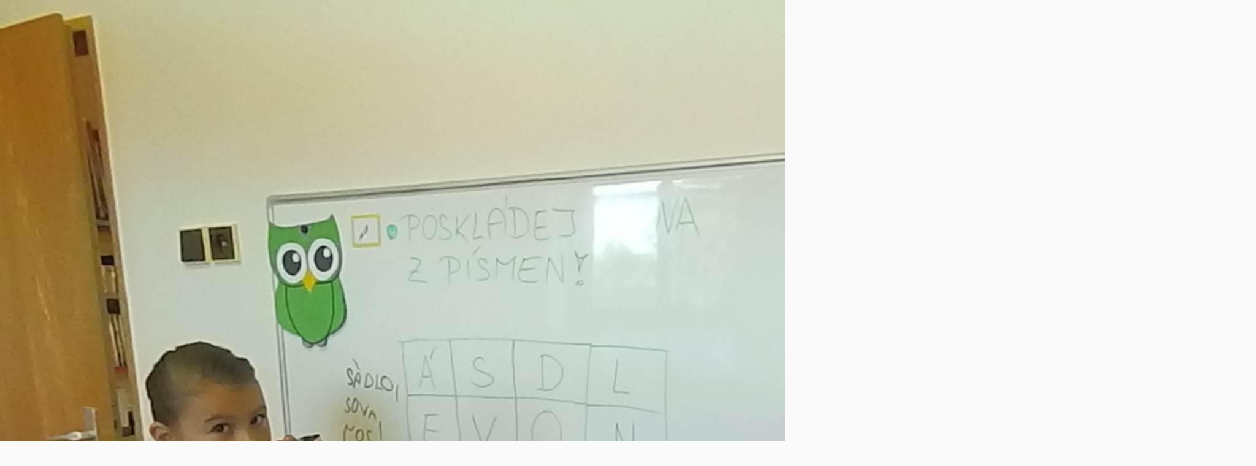

--- FILE ---
content_type: text/html; charset=UTF-8
request_url: https://www.zslesonicemk.cz/fotoalbum/jak-travime-cas-ve-skolni-druzine/p1012481.-.html
body_size: 764
content:
<?xml version="1.0" encoding="utf-8"?>
<!DOCTYPE html PUBLIC "-//W3C//DTD XHTML 1.0 Transitional//EN" "http://www.w3.org/TR/xhtml1/DTD/xhtml1-transitional.dtd">
<html lang="cs" xml:lang="cs" xmlns="http://www.w3.org/1999/xhtml">

    <head>

        <meta http-equiv="content-type" content="text/html; charset=utf-8" />
        <meta name="description" content="Základní škola Lesonice u Moravského Krumlova" />
        <meta name="keywords" content="málotřídní,škola" />
        <meta name="robots" content="all,follow" />
        <meta name="author" content="<!--/ u_author /-->" />
        <link rel="stylesheet" href="/style.1724874610.1.css" type="text/css" />
        
        <script type="text/javascript" src="https://www004.estranky.cz/user/js/index.js" id="index_script" ></script>
        <title>
            Základní škola Lesonice
        </title>

        <style>
          body {margin: 0px; padding: 0px;}
        </style>
    </head>
<body>
    <script language="JavaScript" type="text/javascript">
    <!--
      index_setCookieData('index_curr_fullphoto', 53);
    //-->
  </script>
  <a href="javascript: close();"><img src="/img/original/53/p1012481.jpg" border="0" alt="P1012481" width="2048" height="1536"></a>

<!-- NO GEMIUS -->
</body>
</html>
